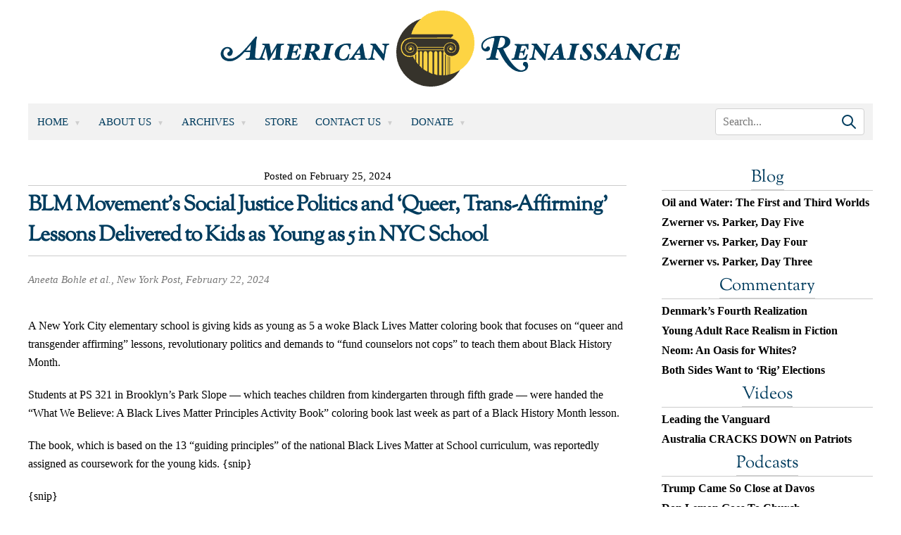

--- FILE ---
content_type: text/html; charset=UTF-8
request_url: https://www.amren.com/news/2024/02/blm-movements-social-justice-politics-and-queer-trans-affirming-lessons-delivered-to-kids-as-young-as-5-in-nyc-school/
body_size: 13322
content:
<!DOCTYPE html>
<html lang="en-US">

<head>
	<meta charset="UTF-8" />
	<meta name="viewport" content="width=device-width, initial-scale=1" />
	<link rel="profile" href="https://gmpg.org/xfn/11" />
		<title>BLM Movement’s Social Justice Politics and ‘Queer, Trans-Affirming’ Lessons Delivered to Kids as Young as 5 in NYC School - American Renaissance								</title>
	<meta name='robots' content='index, follow, max-image-preview:large, max-snippet:-1, max-video-preview:-1' />
	<style>img:is([sizes="auto" i], [sizes^="auto," i]) { contain-intrinsic-size: 3000px 1500px }</style>
	
	<!-- This site is optimized with the Yoast SEO plugin v26.8 - https://yoast.com/product/yoast-seo-wordpress/ -->
	<link rel="canonical" href="https://www.amren.com/news/2024/02/blm-movements-social-justice-politics-and-queer-trans-affirming-lessons-delivered-to-kids-as-young-as-5-in-nyc-school/" />
	<meta property="og:locale" content="en_US" />
	<meta property="og:type" content="article" />
	<meta property="og:title" content="BLM Movement’s Social Justice Politics and ‘Queer, Trans-Affirming’ Lessons Delivered to Kids as Young as 5 in NYC School - American Renaissance" />
	<meta property="og:description" content="The school is one of the whitest in the city." />
	<meta property="og:url" content="https://www.amren.com/news/2024/02/blm-movements-social-justice-politics-and-queer-trans-affirming-lessons-delivered-to-kids-as-young-as-5-in-nyc-school/" />
	<meta property="og:site_name" content="American Renaissance" />
	<meta property="article:published_time" content="2024-02-25T14:14:12+00:00" />
	<meta property="og:image" content="https://www.amren.com/wp-content/uploads/2017/06/ARLogo.png" />
	<meta property="og:image:width" content="800" />
	<meta property="og:image:height" content="800" />
	<meta property="og:image:type" content="image/png" />
	<meta name="author" content="Henry Wolff" />
	<meta name="twitter:label1" content="Written by" />
	<meta name="twitter:data1" content="Henry Wolff" />
	<meta name="twitter:label2" content="Est. reading time" />
	<meta name="twitter:data2" content="2 minutes" />
	<script type="application/ld+json" class="yoast-schema-graph">{"@context":"https://schema.org","@graph":[{"@type":"Article","@id":"https://www.amren.com/news/2024/02/blm-movements-social-justice-politics-and-queer-trans-affirming-lessons-delivered-to-kids-as-young-as-5-in-nyc-school/#article","isPartOf":{"@id":"https://www.amren.com/news/2024/02/blm-movements-social-justice-politics-and-queer-trans-affirming-lessons-delivered-to-kids-as-young-as-5-in-nyc-school/"},"author":{"name":"Henry Wolff","@id":"https://www.amren.com/#/schema/person/7c269c1a749b68e40803b865b9b0aab1"},"headline":"BLM Movement’s Social Justice Politics and ‘Queer, Trans-Affirming’ Lessons Delivered to Kids as Young as 5 in NYC School","datePublished":"2024-02-25T14:14:12+00:00","mainEntityOfPage":{"@id":"https://www.amren.com/news/2024/02/blm-movements-social-justice-politics-and-queer-trans-affirming-lessons-delivered-to-kids-as-young-as-5-in-nyc-school/"},"wordCount":387,"publisher":{"@id":"https://www.amren.com/#organization"},"keywords":["Black Lives Matter","Indoctrination","New York City","Race in Schools"],"articleSection":["News"],"inLanguage":"en-US"},{"@type":"WebPage","@id":"https://www.amren.com/news/2024/02/blm-movements-social-justice-politics-and-queer-trans-affirming-lessons-delivered-to-kids-as-young-as-5-in-nyc-school/","url":"https://www.amren.com/news/2024/02/blm-movements-social-justice-politics-and-queer-trans-affirming-lessons-delivered-to-kids-as-young-as-5-in-nyc-school/","name":"BLM Movement’s Social Justice Politics and ‘Queer, Trans-Affirming’ Lessons Delivered to Kids as Young as 5 in NYC School - American Renaissance","isPartOf":{"@id":"https://www.amren.com/#website"},"datePublished":"2024-02-25T14:14:12+00:00","breadcrumb":{"@id":"https://www.amren.com/news/2024/02/blm-movements-social-justice-politics-and-queer-trans-affirming-lessons-delivered-to-kids-as-young-as-5-in-nyc-school/#breadcrumb"},"inLanguage":"en-US","potentialAction":[{"@type":"ReadAction","target":["https://www.amren.com/news/2024/02/blm-movements-social-justice-politics-and-queer-trans-affirming-lessons-delivered-to-kids-as-young-as-5-in-nyc-school/"]}]},{"@type":"BreadcrumbList","@id":"https://www.amren.com/news/2024/02/blm-movements-social-justice-politics-and-queer-trans-affirming-lessons-delivered-to-kids-as-young-as-5-in-nyc-school/#breadcrumb","itemListElement":[{"@type":"ListItem","position":1,"name":"Home","item":"https://www.amren.com/"},{"@type":"ListItem","position":2,"name":"BLM Movement’s Social Justice Politics and ‘Queer, Trans-Affirming’ Lessons Delivered to Kids as Young as 5 in NYC School"}]},{"@type":"WebSite","@id":"https://www.amren.com/#website","url":"https://www.amren.com/","name":"American Renaissance","description":"News and commentary on interracial crime, race differences, white advocacy, Third World immigration, anti-white racism, and white identity.","publisher":{"@id":"https://www.amren.com/#organization"},"potentialAction":[{"@type":"SearchAction","target":{"@type":"EntryPoint","urlTemplate":"https://www.amren.com/?s={search_term_string}"},"query-input":{"@type":"PropertyValueSpecification","valueRequired":true,"valueName":"search_term_string"}}],"inLanguage":"en-US"},{"@type":"Organization","@id":"https://www.amren.com/#organization","name":"American Renaissance","url":"https://www.amren.com/","logo":{"@type":"ImageObject","inLanguage":"en-US","@id":"https://www.amren.com/#/schema/logo/image/","url":"https://www.amren.com/wp-content/uploads/2017/06/ARLogo.png","contentUrl":"https://www.amren.com/wp-content/uploads/2017/06/ARLogo.png","width":800,"height":800,"caption":"American Renaissance"},"image":{"@id":"https://www.amren.com/#/schema/logo/image/"},"sameAs":["https://www.bitchute.com/amrenaissance/","https://gab.com/AmRenaissance"]},{"@type":"Person","@id":"https://www.amren.com/#/schema/person/7c269c1a749b68e40803b865b9b0aab1","name":"Henry Wolff","image":{"@type":"ImageObject","inLanguage":"en-US","@id":"https://www.amren.com/#/schema/person/image/","url":"https://www.amren.com/wp-content/uploads/2019/11/Wolf-96x96.jpg","contentUrl":"https://www.amren.com/wp-content/uploads/2019/11/Wolf-96x96.jpg","caption":"Henry Wolff"},"description":"Henry Wolff is the assistant editor of American Renaissance.","url":"https://www.amren.com/author/wolff/"}]}</script>
	<!-- / Yoast SEO plugin. -->


<link rel='dns-prefetch' href='//cdnjs.cloudflare.com' />
<link rel='dns-prefetch' href='//www.googletagmanager.com' />
<script>
window._wpemojiSettings = {"baseUrl":"https:\/\/s.w.org\/images\/core\/emoji\/16.0.1\/72x72\/","ext":".png","svgUrl":"https:\/\/s.w.org\/images\/core\/emoji\/16.0.1\/svg\/","svgExt":".svg","source":{"concatemoji":"https:\/\/www.amren.com\/wp-includes\/js\/wp-emoji-release.min.js?ver=6.8.3"}};
/*! This file is auto-generated */
!function(s,n){var o,i,e;function c(e){try{var t={supportTests:e,timestamp:(new Date).valueOf()};sessionStorage.setItem(o,JSON.stringify(t))}catch(e){}}function p(e,t,n){e.clearRect(0,0,e.canvas.width,e.canvas.height),e.fillText(t,0,0);var t=new Uint32Array(e.getImageData(0,0,e.canvas.width,e.canvas.height).data),a=(e.clearRect(0,0,e.canvas.width,e.canvas.height),e.fillText(n,0,0),new Uint32Array(e.getImageData(0,0,e.canvas.width,e.canvas.height).data));return t.every(function(e,t){return e===a[t]})}function u(e,t){e.clearRect(0,0,e.canvas.width,e.canvas.height),e.fillText(t,0,0);for(var n=e.getImageData(16,16,1,1),a=0;a<n.data.length;a++)if(0!==n.data[a])return!1;return!0}function f(e,t,n,a){switch(t){case"flag":return n(e,"\ud83c\udff3\ufe0f\u200d\u26a7\ufe0f","\ud83c\udff3\ufe0f\u200b\u26a7\ufe0f")?!1:!n(e,"\ud83c\udde8\ud83c\uddf6","\ud83c\udde8\u200b\ud83c\uddf6")&&!n(e,"\ud83c\udff4\udb40\udc67\udb40\udc62\udb40\udc65\udb40\udc6e\udb40\udc67\udb40\udc7f","\ud83c\udff4\u200b\udb40\udc67\u200b\udb40\udc62\u200b\udb40\udc65\u200b\udb40\udc6e\u200b\udb40\udc67\u200b\udb40\udc7f");case"emoji":return!a(e,"\ud83e\udedf")}return!1}function g(e,t,n,a){var r="undefined"!=typeof WorkerGlobalScope&&self instanceof WorkerGlobalScope?new OffscreenCanvas(300,150):s.createElement("canvas"),o=r.getContext("2d",{willReadFrequently:!0}),i=(o.textBaseline="top",o.font="600 32px Arial",{});return e.forEach(function(e){i[e]=t(o,e,n,a)}),i}function t(e){var t=s.createElement("script");t.src=e,t.defer=!0,s.head.appendChild(t)}"undefined"!=typeof Promise&&(o="wpEmojiSettingsSupports",i=["flag","emoji"],n.supports={everything:!0,everythingExceptFlag:!0},e=new Promise(function(e){s.addEventListener("DOMContentLoaded",e,{once:!0})}),new Promise(function(t){var n=function(){try{var e=JSON.parse(sessionStorage.getItem(o));if("object"==typeof e&&"number"==typeof e.timestamp&&(new Date).valueOf()<e.timestamp+604800&&"object"==typeof e.supportTests)return e.supportTests}catch(e){}return null}();if(!n){if("undefined"!=typeof Worker&&"undefined"!=typeof OffscreenCanvas&&"undefined"!=typeof URL&&URL.createObjectURL&&"undefined"!=typeof Blob)try{var e="postMessage("+g.toString()+"("+[JSON.stringify(i),f.toString(),p.toString(),u.toString()].join(",")+"));",a=new Blob([e],{type:"text/javascript"}),r=new Worker(URL.createObjectURL(a),{name:"wpTestEmojiSupports"});return void(r.onmessage=function(e){c(n=e.data),r.terminate(),t(n)})}catch(e){}c(n=g(i,f,p,u))}t(n)}).then(function(e){for(var t in e)n.supports[t]=e[t],n.supports.everything=n.supports.everything&&n.supports[t],"flag"!==t&&(n.supports.everythingExceptFlag=n.supports.everythingExceptFlag&&n.supports[t]);n.supports.everythingExceptFlag=n.supports.everythingExceptFlag&&!n.supports.flag,n.DOMReady=!1,n.readyCallback=function(){n.DOMReady=!0}}).then(function(){return e}).then(function(){var e;n.supports.everything||(n.readyCallback(),(e=n.source||{}).concatemoji?t(e.concatemoji):e.wpemoji&&e.twemoji&&(t(e.twemoji),t(e.wpemoji)))}))}((window,document),window._wpemojiSettings);
</script>
<style id='wp-emoji-styles-inline-css'>

	img.wp-smiley, img.emoji {
		display: inline !important;
		border: none !important;
		box-shadow: none !important;
		height: 1em !important;
		width: 1em !important;
		margin: 0 0.07em !important;
		vertical-align: -0.1em !important;
		background: none !important;
		padding: 0 !important;
	}
</style>
<link rel='stylesheet' id='wp-block-library-css' href='https://www.amren.com/wp-includes/css/dist/block-library/style.min.css?ver=6.8.3' media='all' />
<style id='classic-theme-styles-inline-css'>
/*! This file is auto-generated */
.wp-block-button__link{color:#fff;background-color:#32373c;border-radius:9999px;box-shadow:none;text-decoration:none;padding:calc(.667em + 2px) calc(1.333em + 2px);font-size:1.125em}.wp-block-file__button{background:#32373c;color:#fff;text-decoration:none}
</style>
<link rel='stylesheet' id='activecampaign-form-block-css' href='https://www.amren.com/wp-content/plugins/activecampaign-subscription-forms/activecampaign-form-block/build/style-index.css?ver=1763197518' media='all' />
<style id='wppb-edit-profile-style-inline-css'>


</style>
<style id='wppb-login-style-inline-css'>


</style>
<style id='wppb-recover-password-style-inline-css'>


</style>
<style id='wppb-register-style-inline-css'>


</style>
<link rel='stylesheet' id='mpp_gutenberg-css' href='https://www.amren.com/wp-content/plugins/profile-builder/add-ons-free/user-profile-picture/dist/blocks.style.build.css?ver=2.6.0' media='all' />
<style id='global-styles-inline-css'>
:root{--wp--preset--aspect-ratio--square: 1;--wp--preset--aspect-ratio--4-3: 4/3;--wp--preset--aspect-ratio--3-4: 3/4;--wp--preset--aspect-ratio--3-2: 3/2;--wp--preset--aspect-ratio--2-3: 2/3;--wp--preset--aspect-ratio--16-9: 16/9;--wp--preset--aspect-ratio--9-16: 9/16;--wp--preset--color--black: #000000;--wp--preset--color--cyan-bluish-gray: #abb8c3;--wp--preset--color--white: #ffffff;--wp--preset--color--pale-pink: #f78da7;--wp--preset--color--vivid-red: #cf2e2e;--wp--preset--color--luminous-vivid-orange: #ff6900;--wp--preset--color--luminous-vivid-amber: #fcb900;--wp--preset--color--light-green-cyan: #7bdcb5;--wp--preset--color--vivid-green-cyan: #00d084;--wp--preset--color--pale-cyan-blue: #8ed1fc;--wp--preset--color--vivid-cyan-blue: #0693e3;--wp--preset--color--vivid-purple: #9b51e0;--wp--preset--gradient--vivid-cyan-blue-to-vivid-purple: linear-gradient(135deg,rgba(6,147,227,1) 0%,rgb(155,81,224) 100%);--wp--preset--gradient--light-green-cyan-to-vivid-green-cyan: linear-gradient(135deg,rgb(122,220,180) 0%,rgb(0,208,130) 100%);--wp--preset--gradient--luminous-vivid-amber-to-luminous-vivid-orange: linear-gradient(135deg,rgba(252,185,0,1) 0%,rgba(255,105,0,1) 100%);--wp--preset--gradient--luminous-vivid-orange-to-vivid-red: linear-gradient(135deg,rgba(255,105,0,1) 0%,rgb(207,46,46) 100%);--wp--preset--gradient--very-light-gray-to-cyan-bluish-gray: linear-gradient(135deg,rgb(238,238,238) 0%,rgb(169,184,195) 100%);--wp--preset--gradient--cool-to-warm-spectrum: linear-gradient(135deg,rgb(74,234,220) 0%,rgb(151,120,209) 20%,rgb(207,42,186) 40%,rgb(238,44,130) 60%,rgb(251,105,98) 80%,rgb(254,248,76) 100%);--wp--preset--gradient--blush-light-purple: linear-gradient(135deg,rgb(255,206,236) 0%,rgb(152,150,240) 100%);--wp--preset--gradient--blush-bordeaux: linear-gradient(135deg,rgb(254,205,165) 0%,rgb(254,45,45) 50%,rgb(107,0,62) 100%);--wp--preset--gradient--luminous-dusk: linear-gradient(135deg,rgb(255,203,112) 0%,rgb(199,81,192) 50%,rgb(65,88,208) 100%);--wp--preset--gradient--pale-ocean: linear-gradient(135deg,rgb(255,245,203) 0%,rgb(182,227,212) 50%,rgb(51,167,181) 100%);--wp--preset--gradient--electric-grass: linear-gradient(135deg,rgb(202,248,128) 0%,rgb(113,206,126) 100%);--wp--preset--gradient--midnight: linear-gradient(135deg,rgb(2,3,129) 0%,rgb(40,116,252) 100%);--wp--preset--font-size--small: 13px;--wp--preset--font-size--medium: 20px;--wp--preset--font-size--large: 36px;--wp--preset--font-size--x-large: 42px;--wp--preset--spacing--20: 0.44rem;--wp--preset--spacing--30: 0.67rem;--wp--preset--spacing--40: 1rem;--wp--preset--spacing--50: 1.5rem;--wp--preset--spacing--60: 2.25rem;--wp--preset--spacing--70: 3.38rem;--wp--preset--spacing--80: 5.06rem;--wp--preset--shadow--natural: 6px 6px 9px rgba(0, 0, 0, 0.2);--wp--preset--shadow--deep: 12px 12px 50px rgba(0, 0, 0, 0.4);--wp--preset--shadow--sharp: 6px 6px 0px rgba(0, 0, 0, 0.2);--wp--preset--shadow--outlined: 6px 6px 0px -3px rgba(255, 255, 255, 1), 6px 6px rgba(0, 0, 0, 1);--wp--preset--shadow--crisp: 6px 6px 0px rgba(0, 0, 0, 1);}:where(.is-layout-flex){gap: 0.5em;}:where(.is-layout-grid){gap: 0.5em;}body .is-layout-flex{display: flex;}.is-layout-flex{flex-wrap: wrap;align-items: center;}.is-layout-flex > :is(*, div){margin: 0;}body .is-layout-grid{display: grid;}.is-layout-grid > :is(*, div){margin: 0;}:where(.wp-block-columns.is-layout-flex){gap: 2em;}:where(.wp-block-columns.is-layout-grid){gap: 2em;}:where(.wp-block-post-template.is-layout-flex){gap: 1.25em;}:where(.wp-block-post-template.is-layout-grid){gap: 1.25em;}.has-black-color{color: var(--wp--preset--color--black) !important;}.has-cyan-bluish-gray-color{color: var(--wp--preset--color--cyan-bluish-gray) !important;}.has-white-color{color: var(--wp--preset--color--white) !important;}.has-pale-pink-color{color: var(--wp--preset--color--pale-pink) !important;}.has-vivid-red-color{color: var(--wp--preset--color--vivid-red) !important;}.has-luminous-vivid-orange-color{color: var(--wp--preset--color--luminous-vivid-orange) !important;}.has-luminous-vivid-amber-color{color: var(--wp--preset--color--luminous-vivid-amber) !important;}.has-light-green-cyan-color{color: var(--wp--preset--color--light-green-cyan) !important;}.has-vivid-green-cyan-color{color: var(--wp--preset--color--vivid-green-cyan) !important;}.has-pale-cyan-blue-color{color: var(--wp--preset--color--pale-cyan-blue) !important;}.has-vivid-cyan-blue-color{color: var(--wp--preset--color--vivid-cyan-blue) !important;}.has-vivid-purple-color{color: var(--wp--preset--color--vivid-purple) !important;}.has-black-background-color{background-color: var(--wp--preset--color--black) !important;}.has-cyan-bluish-gray-background-color{background-color: var(--wp--preset--color--cyan-bluish-gray) !important;}.has-white-background-color{background-color: var(--wp--preset--color--white) !important;}.has-pale-pink-background-color{background-color: var(--wp--preset--color--pale-pink) !important;}.has-vivid-red-background-color{background-color: var(--wp--preset--color--vivid-red) !important;}.has-luminous-vivid-orange-background-color{background-color: var(--wp--preset--color--luminous-vivid-orange) !important;}.has-luminous-vivid-amber-background-color{background-color: var(--wp--preset--color--luminous-vivid-amber) !important;}.has-light-green-cyan-background-color{background-color: var(--wp--preset--color--light-green-cyan) !important;}.has-vivid-green-cyan-background-color{background-color: var(--wp--preset--color--vivid-green-cyan) !important;}.has-pale-cyan-blue-background-color{background-color: var(--wp--preset--color--pale-cyan-blue) !important;}.has-vivid-cyan-blue-background-color{background-color: var(--wp--preset--color--vivid-cyan-blue) !important;}.has-vivid-purple-background-color{background-color: var(--wp--preset--color--vivid-purple) !important;}.has-black-border-color{border-color: var(--wp--preset--color--black) !important;}.has-cyan-bluish-gray-border-color{border-color: var(--wp--preset--color--cyan-bluish-gray) !important;}.has-white-border-color{border-color: var(--wp--preset--color--white) !important;}.has-pale-pink-border-color{border-color: var(--wp--preset--color--pale-pink) !important;}.has-vivid-red-border-color{border-color: var(--wp--preset--color--vivid-red) !important;}.has-luminous-vivid-orange-border-color{border-color: var(--wp--preset--color--luminous-vivid-orange) !important;}.has-luminous-vivid-amber-border-color{border-color: var(--wp--preset--color--luminous-vivid-amber) !important;}.has-light-green-cyan-border-color{border-color: var(--wp--preset--color--light-green-cyan) !important;}.has-vivid-green-cyan-border-color{border-color: var(--wp--preset--color--vivid-green-cyan) !important;}.has-pale-cyan-blue-border-color{border-color: var(--wp--preset--color--pale-cyan-blue) !important;}.has-vivid-cyan-blue-border-color{border-color: var(--wp--preset--color--vivid-cyan-blue) !important;}.has-vivid-purple-border-color{border-color: var(--wp--preset--color--vivid-purple) !important;}.has-vivid-cyan-blue-to-vivid-purple-gradient-background{background: var(--wp--preset--gradient--vivid-cyan-blue-to-vivid-purple) !important;}.has-light-green-cyan-to-vivid-green-cyan-gradient-background{background: var(--wp--preset--gradient--light-green-cyan-to-vivid-green-cyan) !important;}.has-luminous-vivid-amber-to-luminous-vivid-orange-gradient-background{background: var(--wp--preset--gradient--luminous-vivid-amber-to-luminous-vivid-orange) !important;}.has-luminous-vivid-orange-to-vivid-red-gradient-background{background: var(--wp--preset--gradient--luminous-vivid-orange-to-vivid-red) !important;}.has-very-light-gray-to-cyan-bluish-gray-gradient-background{background: var(--wp--preset--gradient--very-light-gray-to-cyan-bluish-gray) !important;}.has-cool-to-warm-spectrum-gradient-background{background: var(--wp--preset--gradient--cool-to-warm-spectrum) !important;}.has-blush-light-purple-gradient-background{background: var(--wp--preset--gradient--blush-light-purple) !important;}.has-blush-bordeaux-gradient-background{background: var(--wp--preset--gradient--blush-bordeaux) !important;}.has-luminous-dusk-gradient-background{background: var(--wp--preset--gradient--luminous-dusk) !important;}.has-pale-ocean-gradient-background{background: var(--wp--preset--gradient--pale-ocean) !important;}.has-electric-grass-gradient-background{background: var(--wp--preset--gradient--electric-grass) !important;}.has-midnight-gradient-background{background: var(--wp--preset--gradient--midnight) !important;}.has-small-font-size{font-size: var(--wp--preset--font-size--small) !important;}.has-medium-font-size{font-size: var(--wp--preset--font-size--medium) !important;}.has-large-font-size{font-size: var(--wp--preset--font-size--large) !important;}.has-x-large-font-size{font-size: var(--wp--preset--font-size--x-large) !important;}
:where(.wp-block-post-template.is-layout-flex){gap: 1.25em;}:where(.wp-block-post-template.is-layout-grid){gap: 1.25em;}
:where(.wp-block-columns.is-layout-flex){gap: 2em;}:where(.wp-block-columns.is-layout-grid){gap: 2em;}
:root :where(.wp-block-pullquote){font-size: 1.5em;line-height: 1.6;}
</style>
<link rel='stylesheet' id='contact-form-7-css' href='https://www.amren.com/wp-content/plugins/contact-form-7/includes/css/styles.css?ver=6.1.4' media='all' />
<link rel='stylesheet' id='amren-style-css' href='https://www.amren.com/wp-content/themes/amren/style.css?ver=1718026014' media='all' />
<link rel='stylesheet' id='owl-css-css' href='https://www.amren.com/wp-content/themes/amren/css/owl.carousel.min.css?ver=6.8.3' media='all' />
<link rel='stylesheet' id='owl-theme-css-css' href='https://www.amren.com/wp-content/themes/amren/css/owl.theme.default.min.css?ver=6.8.3' media='all' />
<link rel='stylesheet' id='wppb_stylesheet-css' href='https://www.amren.com/wp-content/plugins/profile-builder/assets/css/style-front-end.css?ver=3.15.2' media='all' />
<script src="https://www.amren.com/wp-includes/js/jquery/jquery.min.js?ver=3.7.1" id="jquery-core-js"></script>
<script src="https://www.amren.com/wp-includes/js/jquery/jquery-migrate.min.js?ver=3.4.1" id="jquery-migrate-js"></script>
<script src="https://cdnjs.cloudflare.com/ajax/libs/jqueryui/1.13.2/jquery-ui.min.js?ver=6.8.3" id="jqueryui-js"></script>
<script src="https://www.amren.com/wp-content/themes/amren/js/owl.carousel.js?ver=6.8.3" id="owl-js-js"></script>
<script src="https://www.amren.com/wp-content/themes/amren/js/owl.autoplay.js?ver=6.8.3" id="owl-js-ap-js"></script>
<script src="https://www.amren.com/wp-content/themes/amren/js/owl.navigation.js?ver=6.8.3" id="owl-js-mav-js"></script>
<script src="https://www.amren.com/wp-content/themes/amren/js/amren.js?ver=1717561968" id="amren-main-js"></script>

<!-- Google tag (gtag.js) snippet added by Site Kit -->
<!-- Google Analytics snippet added by Site Kit -->
<script src="https://www.googletagmanager.com/gtag/js?id=GT-NMJXCPPJ" id="google_gtagjs-js" async></script>
<script id="google_gtagjs-js-after">
window.dataLayer = window.dataLayer || [];function gtag(){dataLayer.push(arguments);}
gtag("set","linker",{"domains":["www.amren.com"]});
gtag("js", new Date());
gtag("set", "developer_id.dZTNiMT", true);
gtag("config", "GT-NMJXCPPJ");
</script>
<link rel="https://api.w.org/" href="https://www.amren.com/wp-json/" /><link rel="alternate" title="JSON" type="application/json" href="https://www.amren.com/wp-json/wp/v2/posts/175567" /><link rel="EditURI" type="application/rsd+xml" title="RSD" href="https://www.amren.com/xmlrpc.php?rsd" />
<link rel='shortlink' href='https://www.amren.com/?p=175567' />
<link rel="alternate" title="oEmbed (JSON)" type="application/json+oembed" href="https://www.amren.com/wp-json/oembed/1.0/embed?url=https%3A%2F%2Fwww.amren.com%2Fnews%2F2024%2F02%2Fblm-movements-social-justice-politics-and-queer-trans-affirming-lessons-delivered-to-kids-as-young-as-5-in-nyc-school%2F" />
<link rel="alternate" title="oEmbed (XML)" type="text/xml+oembed" href="https://www.amren.com/wp-json/oembed/1.0/embed?url=https%3A%2F%2Fwww.amren.com%2Fnews%2F2024%2F02%2Fblm-movements-social-justice-politics-and-queer-trans-affirming-lessons-delivered-to-kids-as-young-as-5-in-nyc-school%2F&#038;format=xml" />
<style>
		#category-posts-4-internal ul {padding: 0;}
#category-posts-4-internal .cat-post-item img {max-width: initial; max-height: initial; margin: initial;}
#category-posts-4-internal .cat-post-author {margin-bottom: 0;}
#category-posts-4-internal .cat-post-thumbnail {margin: 5px 10px 5px 0;}
#category-posts-4-internal .cat-post-item:before {content: ""; clear: both;}
#category-posts-4-internal .cat-post-excerpt-more {display: inline-block;}
#category-posts-4-internal .cat-post-item {list-style: none; margin: 3px 0 10px; padding: 3px 0;}
#category-posts-4-internal .cat-post-current .cat-post-title {font-weight: bold; text-transform: uppercase;}
#category-posts-4-internal [class*=cat-post-tax] {font-size: 0.85em;}
#category-posts-4-internal [class*=cat-post-tax] * {display:inline-block;}
#category-posts-4-internal .cat-post-item:after {content: ""; display: table;	clear: both;}
#category-posts-4-internal .cat-post-item .cat-post-title {overflow: hidden;text-overflow: ellipsis;white-space: initial;display: -webkit-box;-webkit-line-clamp: 2;-webkit-box-orient: vertical;padding-bottom: 0 !important;}
#category-posts-4-internal .cat-post-item:after {content: ""; display: table;	clear: both;}
#category-posts-4-internal .cat-post-thumbnail {display:block; float:left; margin:5px 10px 5px 0;}
#category-posts-4-internal .cat-post-crop {overflow:hidden;display:block;}
#category-posts-4-internal p {margin:5px 0 0 0}
#category-posts-4-internal li > div {margin:5px 0 0 0; clear:both;}
#category-posts-4-internal .dashicons {vertical-align:middle;}
#category-posts-2-internal ul {padding: 0;}
#category-posts-2-internal .cat-post-item img {max-width: initial; max-height: initial; margin: initial;}
#category-posts-2-internal .cat-post-author {margin-bottom: 0;}
#category-posts-2-internal .cat-post-thumbnail {margin: 5px 10px 5px 0;}
#category-posts-2-internal .cat-post-item:before {content: ""; clear: both;}
#category-posts-2-internal .cat-post-excerpt-more {display: inline-block;}
#category-posts-2-internal .cat-post-item {list-style: none; margin: 3px 0 10px; padding: 3px 0;}
#category-posts-2-internal .cat-post-current .cat-post-title {font-weight: bold; text-transform: uppercase;}
#category-posts-2-internal [class*=cat-post-tax] {font-size: 0.85em;}
#category-posts-2-internal [class*=cat-post-tax] * {display:inline-block;}
#category-posts-2-internal .cat-post-item:after {content: ""; display: table;	clear: both;}
#category-posts-2-internal .cat-post-item .cat-post-title {overflow: hidden;text-overflow: ellipsis;white-space: initial;display: -webkit-box;-webkit-line-clamp: 2;-webkit-box-orient: vertical;padding-bottom: 0 !important;}
#category-posts-2-internal .cat-post-item:after {content: ""; display: table;	clear: both;}
#category-posts-2-internal .cat-post-thumbnail {display:block; float:left; margin:5px 10px 5px 0;}
#category-posts-2-internal .cat-post-crop {overflow:hidden;display:block;}
#category-posts-2-internal p {margin:5px 0 0 0}
#category-posts-2-internal li > div {margin:5px 0 0 0; clear:both;}
#category-posts-2-internal .dashicons {vertical-align:middle;}
#category-posts-5-internal ul {padding: 0;}
#category-posts-5-internal .cat-post-item img {max-width: initial; max-height: initial; margin: initial;}
#category-posts-5-internal .cat-post-author {margin-bottom: 0;}
#category-posts-5-internal .cat-post-thumbnail {margin: 5px 10px 5px 0;}
#category-posts-5-internal .cat-post-item:before {content: ""; clear: both;}
#category-posts-5-internal .cat-post-excerpt-more {display: inline-block;}
#category-posts-5-internal .cat-post-item {list-style: none; margin: 3px 0 10px; padding: 3px 0;}
#category-posts-5-internal .cat-post-current .cat-post-title {font-weight: bold; text-transform: uppercase;}
#category-posts-5-internal [class*=cat-post-tax] {font-size: 0.85em;}
#category-posts-5-internal [class*=cat-post-tax] * {display:inline-block;}
#category-posts-5-internal .cat-post-item:after {content: ""; display: table;	clear: both;}
#category-posts-5-internal .cat-post-item .cat-post-title {overflow: hidden;text-overflow: ellipsis;white-space: initial;display: -webkit-box;-webkit-line-clamp: 2;-webkit-box-orient: vertical;padding-bottom: 0 !important;}
#category-posts-5-internal .cat-post-item:after {content: ""; display: table;	clear: both;}
#category-posts-5-internal .cat-post-thumbnail {display:block; float:left; margin:5px 10px 5px 0;}
#category-posts-5-internal .cat-post-crop {overflow:hidden;display:block;}
#category-posts-5-internal p {margin:5px 0 0 0}
#category-posts-5-internal li > div {margin:5px 0 0 0; clear:both;}
#category-posts-5-internal .dashicons {vertical-align:middle;}
#category-posts-3-internal ul {padding: 0;}
#category-posts-3-internal .cat-post-item img {max-width: initial; max-height: initial; margin: initial;}
#category-posts-3-internal .cat-post-author {margin-bottom: 0;}
#category-posts-3-internal .cat-post-thumbnail {margin: 5px 10px 5px 0;}
#category-posts-3-internal .cat-post-item:before {content: ""; clear: both;}
#category-posts-3-internal .cat-post-excerpt-more {display: inline-block;}
#category-posts-3-internal .cat-post-item {list-style: none; margin: 3px 0 10px; padding: 3px 0;}
#category-posts-3-internal .cat-post-current .cat-post-title {font-weight: bold; text-transform: uppercase;}
#category-posts-3-internal [class*=cat-post-tax] {font-size: 0.85em;}
#category-posts-3-internal [class*=cat-post-tax] * {display:inline-block;}
#category-posts-3-internal .cat-post-item:after {content: ""; display: table;	clear: both;}
#category-posts-3-internal .cat-post-item .cat-post-title {overflow: hidden;text-overflow: ellipsis;white-space: initial;display: -webkit-box;-webkit-line-clamp: 2;-webkit-box-orient: vertical;padding-bottom: 0 !important;}
#category-posts-3-internal .cat-post-item:after {content: ""; display: table;	clear: both;}
#category-posts-3-internal .cat-post-thumbnail {display:block; float:left; margin:5px 10px 5px 0;}
#category-posts-3-internal .cat-post-crop {overflow:hidden;display:block;}
#category-posts-3-internal p {margin:5px 0 0 0}
#category-posts-3-internal li > div {margin:5px 0 0 0; clear:both;}
#category-posts-3-internal .dashicons {vertical-align:middle;}
</style>
		<meta name="generator" content="Site Kit by Google 1.170.0" />
<!-- Dynamic Widgets by QURL loaded - http://www.dynamic-widgets.com //-->
		<style>
			.algolia-search-highlight {
				background-color: #fffbcc;
				border-radius: 2px;
				font-style: normal;
			}
		</style>
		<link rel="icon" href="https://www.amren.com/wp-content/uploads/2017/06/cropped-ARLogo-32x32.png" sizes="32x32" />
<link rel="icon" href="https://www.amren.com/wp-content/uploads/2017/06/cropped-ARLogo-192x192.png" sizes="192x192" />
<link rel="apple-touch-icon" href="https://www.amren.com/wp-content/uploads/2017/06/cropped-ARLogo-180x180.png" />
<meta name="msapplication-TileImage" content="https://www.amren.com/wp-content/uploads/2017/06/cropped-ARLogo-270x270.png" />
		<style id="wp-custom-css">
			li.cat-post-item {
  line-height: 1.75rem;
}

h2.title {
	margin: 0 !important;
	padding: 0 !important;
}

.date {
	margin: 0 0 6px 0 !important;
	padding: 0 !important;
	text-align: center !important;
}

.excerpt {
	line-height: 1.75rem;
	margin: 0 !important;
	padding: 0 !important;
}

.main-content .sidebar .widget{
	margin-bottom: 1rem !important;
}

li.red-menu a:link, li.red-menu a:visited, li.red-menu a:hover, li.red-menu a:active {
	color: red !important;
}

.widget-title, .widget-title > a:link
{
	color: #003c5e;
	font-size: 2.4rem;
	border-bottom: .1rem solid rgba(0,0,0,.2);
	text-align: center;
}

.wp-caption-text {
	font-size: 13px;
	font-weight: bold;
	line-height: 1.25em;
}

#category-posts-2-internal .cat-post-item, #category-posts-3-internal .cat-post-item, #category-posts-4-internal .cat-post-item, #category-posts-5-internal .cat-post-item {
	margin: 0 !important;
}
/***DT HEADER FIX***/
.header .columns.main-menu {
  margin: 1.5rem 0 2rem;
}
/****DT MORE NEWS HOME PAGE****/
.dt-load-more {
   position: relative;
   width: 100%;
   height: auto;
   float: left;
   text-align: center;
   margin: 1.5rem 0 4rem;
}
.dt-load-more a {
   color: #633b00;
   text-decoration: none;
   font-weight: 600;
}
@media (min-width: 768px) {
   .show-mobile {
      display: none !important;
   }
}

@media (max-width: 768px) {
   .hide-mobile {
      display: none !important;
   }

   .show-mobile {
      display: block !important;
   }
}		</style>
			<!-- Begin Next Millennium -->
	<script async src="https://powerad.ai/script.js"></script>
	<!-- End Next Millennium -->
</head>

<body class="wp-singular post-template-default single single-post postid-175567 single-format-standard wp-theme-amren">
	<div class="responsive-menu">
		<div class="resp-logo">
		<img src="https://www.amren.com/wp-content/uploads/2017/09/logo.png" alt="American Renaissance" />
		</div>
		<div class="main-menu"><ul id="menu-top-menu" class="menu"><li id="menu-item-19839" class="menu-item menu-item-type-custom menu-item-object-custom menu-item-has-children menu-item-19839"><a href="/">Home</a>
<ul class="sub-menu">
	<li id="menu-item-19836" class="menu-item menu-item-type-taxonomy menu-item-object-category current-post-ancestor current-menu-parent current-post-parent menu-item-19836"><a href="https://www.amren.com/category/news/">News</a></li>
	<li id="menu-item-144228" class="menu-item menu-item-type-taxonomy menu-item-object-category menu-item-144228"><a href="https://www.amren.com/category/blog/">Blog</a></li>
	<li id="menu-item-66343" class="menu-item menu-item-type-taxonomy menu-item-object-category menu-item-66343"><a href="https://www.amren.com/category/commentary/">Commentary</a></li>
	<li id="menu-item-66342" class="menu-item menu-item-type-taxonomy menu-item-object-category menu-item-66342"><a href="https://www.amren.com/category/features/">Features</a></li>
	<li id="menu-item-114257" class="menu-item menu-item-type-taxonomy menu-item-object-category menu-item-114257"><a href="https://www.amren.com/category/podcasts/">AR Podcasts</a></li>
	<li id="menu-item-19838" class="menu-item menu-item-type-taxonomy menu-item-object-category menu-item-19838"><a href="https://www.amren.com/category/videos/">AR Videos</a></li>
</ul>
</li>
<li id="menu-item-19830" class="menu-item menu-item-type-post_type menu-item-object-page menu-item-has-children menu-item-19830"><a href="https://www.amren.com/about/">About Us</a>
<ul class="sub-menu">
	<li id="menu-item-19880" class="menu-item menu-item-type-custom menu-item-object-custom menu-item-19880"><a href="/about/">Who We Are</a></li>
	<li id="menu-item-19832" class="menu-item menu-item-type-post_type menu-item-object-page menu-item-19832"><a href="https://www.amren.com/about/issues/">Our Issues</a></li>
	<li id="menu-item-19834" class="menu-item menu-item-type-post_type menu-item-object-page menu-item-19834"><a href="https://www.amren.com/about/how-to-use-this-site/">How to Use This Site</a></li>
	<li id="menu-item-19971" class="menu-item menu-item-type-post_type menu-item-object-page menu-item-19971"><a href="https://www.amren.com/about/activists/">Activist’s Corner</a></li>
</ul>
</li>
<li id="menu-item-19829" class="menu-item menu-item-type-post_type menu-item-object-page menu-item-has-children menu-item-19829"><a href="https://www.amren.com/archives/">Archives</a>
<ul class="sub-menu">
	<li id="menu-item-99480" class="menu-item menu-item-type-post_type menu-item-object-page menu-item-99480"><a href="https://www.amren.com/archives/">Articles</a></li>
	<li id="menu-item-66356" class="menu-item menu-item-type-post_type menu-item-object-page menu-item-66356"><a href="https://www.amren.com/archives/back-issues/">Print Back Issues</a></li>
	<li id="menu-item-19903" class="menu-item menu-item-type-post_type menu-item-object-page menu-item-19903"><a href="https://www.amren.com/archives/conferences/">Conferences</a></li>
	<li id="menu-item-19902" class="menu-item menu-item-type-post_type menu-item-object-page menu-item-19902"><a href="https://www.amren.com/archives/interviews-appearances/">Interviews &#038; Appearances</a></li>
	<li id="menu-item-66459" class="menu-item menu-item-type-post_type menu-item-object-page menu-item-66459"><a href="https://www.amren.com/archives/reports/">Reports</a></li>
	<li id="menu-item-19901" class="menu-item menu-item-type-post_type menu-item-object-page menu-item-19901"><a href="https://www.amren.com/archives/videos/">Videos</a></li>
</ul>
</li>
<li id="menu-item-19955" class="menu-item menu-item-type-custom menu-item-object-custom menu-item-19955"><a href="https://store.amren.com/">Store</a></li>
<li id="menu-item-19828" class="menu-item menu-item-type-post_type menu-item-object-page menu-item-has-children menu-item-19828"><a href="https://www.amren.com/contact/">Contact Us</a>
<ul class="sub-menu">
	<li id="menu-item-115510" class="menu-item menu-item-type-post_type menu-item-object-page menu-item-115510"><a href="https://www.amren.com/contact/">Send Us a Message</a></li>
	<li id="menu-item-19963" class="menu-item menu-item-type-post_type menu-item-object-page menu-item-19963"><a href="https://www.amren.com/contact/send-news/">Send Us News Stories</a></li>
	<li id="menu-item-19987" class="menu-item menu-item-type-post_type menu-item-object-page menu-item-19987"><a href="https://www.amren.com/contact/write-for-us/">Write For Us</a></li>
</ul>
</li>
<li id="menu-item-66408" class="menu-item menu-item-type-custom menu-item-object-custom menu-item-has-children menu-item-66408"><a href="https://www.amren.com/donate/">Donate</a>
<ul class="sub-menu">
	<li id="menu-item-66409" class="menu-item menu-item-type-custom menu-item-object-custom menu-item-66409"><a href="https://www.amren.com/donate/">One-Time</a></li>
	<li id="menu-item-149639" class="menu-item menu-item-type-custom menu-item-object-custom menu-item-149639"><a href="https://www.amren.com/cryptocurrency/">Cryptocurrency</a></li>
	<li id="menu-item-121160" class="menu-item menu-item-type-post_type menu-item-object-page menu-item-121160"><a href="https://www.amren.com/donate/bequests/">Bequests</a></li>
</ul>
</li>
</ul></div>		<form action="/" method="get" class="search-form">
			<input id="s" class="search-query" type="text" name="s" title="search" placeholder="Search...">
			<button type="submit">
				<svg xmlns="http://www.w3.org/2000/svg" class="search-form-icon icon icon-tabler icon-tabler-search" width="24" height="24" viewBox="0 0 24 24" stroke-width="2" stroke="#003c5e" fill="none" stroke-linecap="round" stroke-linejoin="round"><path stroke="none" d="M0 0h24v24H0z" fill="none"/><path d="M10 10m-7 0a7 7 0 1 0 14 0a7 7 0 1 0 -14 0" /><path d="M21 21l-6 -6" /></svg>
			</button>
		</form>
	</div>
	<div class="container header">
		<div class="wrapper">
		<div class="container">
			<div class="row">
				<div class="responsive-menu-icon"></div>
				<div class="twelve columns logo">
					<a href="https://www.amren.com"><img src="https://www.amren.com/wp-content/uploads/2017/09/logo.png" alt="American Renaissance" /></a>
				</div>
				<div class="twelve columns main-menu">
					<div class="main-menu"><ul id="menu-top-menu-1" class="menu"><li class="menu-item menu-item-type-custom menu-item-object-custom menu-item-has-children menu-item-19839"><a href="/">Home</a>
<ul class="sub-menu">
	<li class="menu-item menu-item-type-taxonomy menu-item-object-category current-post-ancestor current-menu-parent current-post-parent menu-item-19836"><a href="https://www.amren.com/category/news/">News</a></li>
	<li class="menu-item menu-item-type-taxonomy menu-item-object-category menu-item-144228"><a href="https://www.amren.com/category/blog/">Blog</a></li>
	<li class="menu-item menu-item-type-taxonomy menu-item-object-category menu-item-66343"><a href="https://www.amren.com/category/commentary/">Commentary</a></li>
	<li class="menu-item menu-item-type-taxonomy menu-item-object-category menu-item-66342"><a href="https://www.amren.com/category/features/">Features</a></li>
	<li class="menu-item menu-item-type-taxonomy menu-item-object-category menu-item-114257"><a href="https://www.amren.com/category/podcasts/">AR Podcasts</a></li>
	<li class="menu-item menu-item-type-taxonomy menu-item-object-category menu-item-19838"><a href="https://www.amren.com/category/videos/">AR Videos</a></li>
</ul>
</li>
<li class="menu-item menu-item-type-post_type menu-item-object-page menu-item-has-children menu-item-19830"><a href="https://www.amren.com/about/">About Us</a>
<ul class="sub-menu">
	<li class="menu-item menu-item-type-custom menu-item-object-custom menu-item-19880"><a href="/about/">Who We Are</a></li>
	<li class="menu-item menu-item-type-post_type menu-item-object-page menu-item-19832"><a href="https://www.amren.com/about/issues/">Our Issues</a></li>
	<li class="menu-item menu-item-type-post_type menu-item-object-page menu-item-19834"><a href="https://www.amren.com/about/how-to-use-this-site/">How to Use This Site</a></li>
	<li class="menu-item menu-item-type-post_type menu-item-object-page menu-item-19971"><a href="https://www.amren.com/about/activists/">Activist’s Corner</a></li>
</ul>
</li>
<li class="menu-item menu-item-type-post_type menu-item-object-page menu-item-has-children menu-item-19829"><a href="https://www.amren.com/archives/">Archives</a>
<ul class="sub-menu">
	<li class="menu-item menu-item-type-post_type menu-item-object-page menu-item-99480"><a href="https://www.amren.com/archives/">Articles</a></li>
	<li class="menu-item menu-item-type-post_type menu-item-object-page menu-item-66356"><a href="https://www.amren.com/archives/back-issues/">Print Back Issues</a></li>
	<li class="menu-item menu-item-type-post_type menu-item-object-page menu-item-19903"><a href="https://www.amren.com/archives/conferences/">Conferences</a></li>
	<li class="menu-item menu-item-type-post_type menu-item-object-page menu-item-19902"><a href="https://www.amren.com/archives/interviews-appearances/">Interviews &#038; Appearances</a></li>
	<li class="menu-item menu-item-type-post_type menu-item-object-page menu-item-66459"><a href="https://www.amren.com/archives/reports/">Reports</a></li>
	<li class="menu-item menu-item-type-post_type menu-item-object-page menu-item-19901"><a href="https://www.amren.com/archives/videos/">Videos</a></li>
</ul>
</li>
<li class="menu-item menu-item-type-custom menu-item-object-custom menu-item-19955"><a href="https://store.amren.com/">Store</a></li>
<li class="menu-item menu-item-type-post_type menu-item-object-page menu-item-has-children menu-item-19828"><a href="https://www.amren.com/contact/">Contact Us</a>
<ul class="sub-menu">
	<li class="menu-item menu-item-type-post_type menu-item-object-page menu-item-115510"><a href="https://www.amren.com/contact/">Send Us a Message</a></li>
	<li class="menu-item menu-item-type-post_type menu-item-object-page menu-item-19963"><a href="https://www.amren.com/contact/send-news/">Send Us News Stories</a></li>
	<li class="menu-item menu-item-type-post_type menu-item-object-page menu-item-19987"><a href="https://www.amren.com/contact/write-for-us/">Write For Us</a></li>
</ul>
</li>
<li class="menu-item menu-item-type-custom menu-item-object-custom menu-item-has-children menu-item-66408"><a href="https://www.amren.com/donate/">Donate</a>
<ul class="sub-menu">
	<li class="menu-item menu-item-type-custom menu-item-object-custom menu-item-66409"><a href="https://www.amren.com/donate/">One-Time</a></li>
	<li class="menu-item menu-item-type-custom menu-item-object-custom menu-item-149639"><a href="https://www.amren.com/cryptocurrency/">Cryptocurrency</a></li>
	<li class="menu-item menu-item-type-post_type menu-item-object-page menu-item-121160"><a href="https://www.amren.com/donate/bequests/">Bequests</a></li>
</ul>
</li>
</ul></div>					<form action="/" method="get" class="search-form">
					<input id="s" class="search-query" type="text" name="s" title="search" placeholder="Search...">
					<button type="submit">
						<svg xmlns="http://www.w3.org/2000/svg" class="search-form-icon icon icon-tabler icon-tabler-search" width="24" height="24" viewBox="0 0 24 24" stroke-width="2" stroke="#003c5e" fill="none" stroke-linecap="round" stroke-linejoin="round"><path stroke="none" d="M0 0h24v24H0z" fill="none"/><path d="M10 10m-7 0a7 7 0 1 0 14 0a7 7 0 1 0 -14 0" /><path d="M21 21l-6 -6" /></svg>
					</button>
					</form>
				</div>
			</div>
		</div>
		</div>
	</div>
<div class="container main-content">
   <div class="wrapper">
      <div class="container">
         <div class="content">
            <article><div class="date">Posted on February 25, 2024</div><h1><a target="_blank" href="https://nypost.com/2024/02/22/us-news/nyc-school-gives-kids-woke-blm-coloring-book-with-queer-trans-affirming-lessons/">BLM Movement’s Social Justice Politics and ‘Queer, Trans-Affirming’ Lessons Delivered to Kids as Young as 5 in NYC School</a></h1>
						<p class="source">Aneeta Bohle et al., New York Post, February 22, 2024</p>
						<div class="the-content"><p>A New York City elementary school is giving kids as young as 5 a woke Black Lives Matter coloring book that focuses on “queer and transgender affirming” lessons, revolutionary politics and demands to “fund counselors not cops” to teach them about Black History Month.</p>
<p>Students at PS 321 in Brooklyn’s Park Slope — which teaches children from kindergarten through fifth grade — were handed the “What We Believe: A Black Lives Matter Principles Activity Book” coloring book last week as part of a Black History Month lesson.</p>
<p>The book, which is based on the 13 “guiding principles” of the national Black Lives Matter at School curriculum, was reportedly assigned as coursework for the young kids. {snip}</p>
<p>{snip}</p>
<p>The book also lists off a slew of the BLM’s national demands and ways children can support the movement — including a push to “have counsellors in schools instead of police.” “use restorative justice” and “teach black history and ethnic studies.”</p>
<p>Some parents, however, insisted the coloring book didn’t actually teach their kids about black history and instead presented controversial ideas “as fact.”</p>
<p>{snip}</p>
<p>Other parents expressed outrage over the movement’s guiding principles, which are splashed across the website for Black Lives Matter at School, the Seattle-based group behind the coloring book. {snip}</p>
<p>{snip}</p>
<p>Some parents at the school also took issue with a section titled Empathy and its use of the word “comrades” — with some interpreting it as a political term and push to promote communist propaganda.</p>
<p>“Using the word comrades comes from communist times,” the mom of the fourth grader, whose grandparents fled China for the US, told The Free Press. {snip}</p>
<p>PS 321, with 1,217 students, has a reputation as one of the best elementary schools in the city. It also has one of the highest portions of white kids — 67%. Only 3% of students are black, city records show.</p>
<p>While parents acknowledged that some of the lessons from the coloring book — and wider BLM curriculum — appeared harmless, such as the importance of forgiveness, they argued that others were rooted in revolutionary politics.</p>
<p>The “Black Villages” principle, for example, describes disrupting “the narrow Western prescribed nuclear family structure requirement.” And the “Intergenerational” section calls for a “communal network free from ageism and adultism.”</p>
<p>{snip}</p>
</div></article>                        <div class="original">
               <p class="sourceLink"><a href="https://nypost.com/2024/02/22/us-news/nyc-school-gives-kids-woke-blm-coloring-book-with-queer-trans-affirming-lessons/">Original Article</a></p>
            </div>
                        <div class="topics share">
               <div class="tags">Topics: <a href="https://www.amren.com/tag/black-lives-matter/" rel="tag">Black Lives Matter</a>, <a href="https://www.amren.com/tag/indoctrination/" rel="tag">Indoctrination</a>, <a href="https://www.amren.com/tag/new-york-city/" rel="tag">New York City</a>, <a href="https://www.amren.com/tag/race-in-schools/" rel="tag">Race in Schools</a><br /></div>
               <div class="share"></div>
            </div>
                        <div class="ad"></div>
            <div class="post-entries">
               <div class="nav-prev fl">
                  <a href="https://www.amren.com/news/2024/02/blount-county-judge-rules-kenneth-dehart-to-face-1st-degree-murder-charges-in-fatal-deputy-shooting/" rel="prev">&lt; Blount County Judge Rules Kenneth Dehart to Face 1st-Degree Murder Charges in Fatal Deputy Shooting</a>               </div>
               <div class="nav-next fr">
                  <a href="https://www.amren.com/news/2024/02/tdsb-calls-education-a-colonial-structure-centred-on-whiteness/" rel="next">TDSB Calls Education a Colonial Structure Centred on Whiteness &gt;</a>               </div>
            </div><!-- #post-entries -->

<script async src="https://talk.hyvor.com/embed/embed.js" type="module"></script>
<hyvor-talk-comments
	website-id="6591"
	page-id=""
></hyvor-talk-comments>

         </div>
         <div class="sidebar"><div id="category-posts-4" class="widget cat-post-widget hidden"><div class="widget-title"><a href="https://www.amren.com/category/blog/">Blog</a></div><ul id="category-posts-4-internal" class="category-posts-internal">
<li class='cat-post-item'><div><a class="cat-post-title" href="https://www.amren.com/blog/2025/12/oil-and-water-the-first-and-third-worlds/" rel="bookmark">Oil and Water: The First and Third Worlds</a></div></li><li class='cat-post-item'><div><a class="cat-post-title" href="https://www.amren.com/blog/2025/11/zwerner-vs-parker-day-five/" rel="bookmark">Zwerner vs. Parker, Day Five</a></div></li><li class='cat-post-item'><div><a class="cat-post-title" href="https://www.amren.com/blog/2025/11/zwerner-vs-parker-day-four/" rel="bookmark">Zwerner vs. Parker, Day Four</a></div></li><li class='cat-post-item'><div><a class="cat-post-title" href="https://www.amren.com/blog/2025/11/zwerner-vs-parker-day-three/" rel="bookmark">Zwerner vs. Parker, Day Three</a></div></li></ul>
</div><div id="category-posts-2" class="widget cat-post-widget hidden"><div class="widget-title"><a href="https://www.amren.com/category/commentary/">Commentary</a></div><ul id="category-posts-2-internal" class="category-posts-internal">
<li class='cat-post-item'><div><a class="cat-post-title" href="https://www.amren.com/commentary/2025/11/denmarks-fourth-realization/" rel="bookmark">Denmark’s Fourth Realization</a></div></li><li class='cat-post-item'><div><a class="cat-post-title" href="https://www.amren.com/commentary/2025/10/young-adult-race-realism-in-fiction/" rel="bookmark">Young Adult Race Realism in Fiction</a></div></li><li class='cat-post-item'><div><a class="cat-post-title" href="https://www.amren.com/commentary/2025/08/neom-an-oasis-for-whites/" rel="bookmark">Neom: An Oasis for Whites?</a></div></li><li class='cat-post-item'><div><a class="cat-post-title" href="https://www.amren.com/commentary/2025/08/both-sides-want-to-rig-elections/" rel="bookmark">Both Sides Want to &#8216;Rig&#8217; Elections</a></div></li></ul>
</div><div id="category-posts-5" class="widget cat-post-widget hidden"><div class="widget-title"><a href="https://www.amren.com/category/videos/">Videos</a></div><ul id="category-posts-5-internal" class="category-posts-internal">
<li class='cat-post-item'><div><a class="cat-post-title" href="https://www.amren.com/videos/2026/01/leading-the-vanguard/" rel="bookmark">Leading the Vanguard</a></div></li><li class='cat-post-item'><div><a class="cat-post-title" href="https://www.amren.com/videos/2026/01/australia-cracks-down-on-patriots/" rel="bookmark">Australia CRACKS DOWN on Patriots</a></div></li></ul>
</div><div id="category-posts-3" class="widget cat-post-widget hidden"><div class="widget-title"><a href="https://www.amren.com/category/podcasts/">Podcasts</a></div><ul id="category-posts-3-internal" class="category-posts-internal">
<li class='cat-post-item'><div><a class="cat-post-title" href="https://www.amren.com/podcasts/2026/01/trump-came-so-close-at-davos/" rel="bookmark">Trump Came So Close at Davos</a></div></li><li class='cat-post-item'><div><a class="cat-post-title" href="https://www.amren.com/podcasts/2026/01/don-lemon-goes-to-church/" rel="bookmark">Don Lemon Goes To Church</a></div></li></ul>
</div><div id="block-3" class="widget widget_block hidden"><div class="widget-title">
	Follow us
</div>
<p class="aligncenter" style="margin-top: 1em;"> &nbsp; &nbsp; &nbsp; &nbsp; &nbsp;<a href="https://www.bitchute.com/amrenaissance/"><img loading="lazy" decoding="async" src="https://www.amren.com/wp-content/themes/amren/images/ico-social-bitchute.png" title="Follow us on BitChute" alt="American Renaissance" height="54" width="54"></a> <a href="https://gab.com/AmRenaissance"><img loading="lazy" decoding="async" src="https://www.amren.com/wp-content/themes/amren/images/ico-social-gab.png" title="Follow us on Gab" alt="American Renaissance" height="54" width="54"></a> <a href="https://www.amren.com/feed/"><img loading="lazy" decoding="async" src="https://www.amren.com/wp-content/themes/amren/images/ico-social-rss.png" title="Subscribe to our RSS feed" alt="American Renaissance" height="54" width="54"></a> <a href="https://t.me/amrenofficial"><img loading="lazy" decoding="async" src="https://www.amren.com/wp-content/themes/amren/images/ico-social-telegram.png" title="Follow us on Telegram" alt="American Renaissance" height="54" width="54"></a></p></div><div id="block-93" class="widget widget_block widget_media_image hidden"><div class="wp-block-image">
<figure class="aligncenter size-full"><a href="https://www.amazon.com/Samurai-West-Dissidents-Dominique-Venner/dp/1917646852/"><img loading="lazy" decoding="async" width="232" height="383" src="https://www.amren.com/wp-content/uploads/2025/11/Samurai.png" alt="" class="wp-image-186639" srcset="https://www.amren.com/wp-content/uploads/2025/11/Samurai.png 232w, https://www.amren.com/wp-content/uploads/2025/11/Samurai-182x300.png 182w" sizes="auto, (max-width: 232px) 100vw, 232px" /></a></figure></div></div><div id="block-67" class="widget widget_block widget_media_image hidden"><div class="wp-block-image">
<figure class="aligncenter size-full"><a href="https://national-conservative.com/welcome-amren-readers/"><img loading="lazy" decoding="async" width="232" height="338" src="https://www.amren.com/wp-content/uploads/2022/11/NationalConservative.png" alt="" class="wp-image-167494" srcset="https://www.amren.com/wp-content/uploads/2022/11/NationalConservative.png 232w, https://www.amren.com/wp-content/uploads/2022/11/NationalConservative-206x300.png 206w" sizes="auto, (max-width: 232px) 100vw, 232px" /></a></figure></div></div><div id="block-84" class="widget widget_block widget_media_image hidden">
<figure class="wp-block-image size-full"><a href="https://antelopehillpublishing.com/"><img loading="lazy" decoding="async" width="232" height="350" src="https://www.amren.com/wp-content/uploads/2024/03/AHP.jpg" alt="" class="wp-image-176153" srcset="https://www.amren.com/wp-content/uploads/2024/03/AHP.jpg 232w, https://www.amren.com/wp-content/uploads/2024/03/AHP-199x300.jpg 199w" sizes="auto, (max-width: 232px) 100vw, 232px" /></a></figure>
</div><div id="block-61" class="widget widget_block widget_media_image hidden"><div class="wp-block-image">
<figure class="aligncenter size-full"><a href="https://counter-currents.com/product/against-liberalism/"><img loading="lazy" decoding="async" width="232" height="350" src="https://www.amren.com/wp-content/uploads/2025/07/AgainstLiberalism.jpg" alt="" class="wp-image-184481" srcset="https://www.amren.com/wp-content/uploads/2025/07/AgainstLiberalism.jpg 232w, https://www.amren.com/wp-content/uploads/2025/07/AgainstLiberalism-199x300.jpg 199w" sizes="auto, (max-width: 232px) 100vw, 232px" /></a></figure></div></div><div id="block-76" class="widget widget_block widget_media_image hidden"><div class="wp-block-image">
<figure class="aligncenter size-full"><a href="https://renaissancereadings.substack.com/?sd=pf"><img loading="lazy" decoding="async" width="232" height="348" src="https://www.amren.com/wp-content/uploads/2023/04/ArticleReadings.png" alt="" class="wp-image-169583" srcset="https://www.amren.com/wp-content/uploads/2023/04/ArticleReadings.png 232w, https://www.amren.com/wp-content/uploads/2023/04/ArticleReadings-200x300.png 200w" sizes="auto, (max-width: 232px) 100vw, 232px" /></a></figure></div></div><div id="block-35" class="widget widget_block widget_media_image hidden"><div class="wp-block-image">
<figure class="aligncenter size-full"><a href="https://store.amren.com/product/white-identity-audiobook/"><img loading="lazy" decoding="async" width="232" height="359" src="https://www.amren.com/wp-content/uploads/2024/07/WhiteIdentityAudiobook.png" alt="" class="wp-image-178523" srcset="https://www.amren.com/wp-content/uploads/2024/07/WhiteIdentityAudiobook.png 232w, https://www.amren.com/wp-content/uploads/2024/07/WhiteIdentityAudiobook-194x300.png 194w" sizes="auto, (max-width: 232px) 100vw, 232px" /></a></figure></div></div><div id="block-33" class="widget widget_block widget_media_image hidden">
<div class="wp-block-image"><figure class="aligncenter size-full"><a href="https://store.amren.com/product/a-dissidents-guide-to-blacks-and-africa/"><img loading="lazy" decoding="async" width="232" height="350" src="https://www.amren.com/wp-content/uploads/2020/09/DissidentsGuide.jpg" alt="Dissident's Guide to Blacks" class="wp-image-152241" srcset="https://www.amren.com/wp-content/uploads/2020/09/DissidentsGuide.jpg 232w, https://www.amren.com/wp-content/uploads/2020/09/DissidentsGuide-199x300.jpg 199w" sizes="auto, (max-width: 232px) 100vw, 232px" /></a></figure></div>
</div><div id="block-31" class="widget widget_block widget_media_image hidden">
<div class="wp-block-image"><figure class="aligncenter size-full"><a href="https://www.amren.com/cryptocurrency/"><img loading="lazy" decoding="async" width="232" height="320" src="https://www.amren.com/wp-content/uploads/2018/03/Cryptocurrency.jpg" alt="Send us cryptocurrency" class="wp-image-131314" srcset="https://www.amren.com/wp-content/uploads/2018/03/Cryptocurrency.jpg 232w, https://www.amren.com/wp-content/uploads/2018/03/Cryptocurrency-218x300.jpg 218w" sizes="auto, (max-width: 232px) 100vw, 232px" /></a></figure></div>
</div><div id="block-25" class="widget widget_block widget_media_image hidden">
<div class="wp-block-image"><figure class="aligncenter size-full"><a href="https://www.amren.com/commentary/2017/01/spread-message-white-consciousness/"><img loading="lazy" decoding="async" width="232" height="375" src="https://www.amren.com/wp-content/uploads/2017/09/Posters.jpg" alt="We need you!" class="wp-image-127965" srcset="https://www.amren.com/wp-content/uploads/2017/09/Posters.jpg 232w, https://www.amren.com/wp-content/uploads/2017/09/Posters-186x300.jpg 186w" sizes="auto, (max-width: 232px) 100vw, 232px" /></a></figure></div>
</div><div id="block-20" class="widget widget_block widget_media_image hidden">
<div class="wp-block-image"><figure class="aligncenter size-full"><a href="https://store.amren.com/product/white-identity/"><img loading="lazy" decoding="async" width="232" height="359" src="https://www.amren.com/wp-content/uploads/2015/03/White_Identity.jpg" alt="White Identity" class="wp-image-113833" srcset="https://www.amren.com/wp-content/uploads/2015/03/White_Identity.jpg 232w, https://www.amren.com/wp-content/uploads/2015/03/White_Identity-194x300.jpg 194w" sizes="auto, (max-width: 232px) 100vw, 232px" /></a></figure></div>
</div><div id="nav_menu-4" class="widget widget_nav_menu hidden"><div class="widget-title">Quick Links</div><div class="menu-footer-menu-1-container"><ul id="menu-footer-menu-1" class="menu"><li id="menu-item-19907" class="menu-item menu-item-type-taxonomy menu-item-object-category current-post-ancestor current-menu-parent current-post-parent menu-item-19907"><a href="https://www.amren.com/category/news/">News</a></li>
<li id="menu-item-66351" class="menu-item menu-item-type-taxonomy menu-item-object-category menu-item-66351"><a href="https://www.amren.com/category/commentary/">Commentary</a></li>
<li id="menu-item-66352" class="menu-item menu-item-type-taxonomy menu-item-object-category menu-item-66352"><a href="https://www.amren.com/category/features/">Features</a></li>
<li id="menu-item-98256" class="menu-item menu-item-type-custom menu-item-object-custom menu-item-98256"><a href="https://store.amren.com/">Store</a></li>
</ul></div></div><div id="nav_menu-5" class="widget widget_nav_menu hidden"><div class="widget-title">AR Archives</div><div class="menu-footer-menu-2-container"><ul id="menu-footer-menu-2" class="menu"><li id="menu-item-19913" class="menu-item menu-item-type-custom menu-item-object-custom menu-item-19913"><a href="/archives/">Articles</a></li>
<li id="menu-item-19912" class="menu-item menu-item-type-post_type menu-item-object-page menu-item-19912"><a href="https://www.amren.com/archives/back-issues/">Print Back Issues</a></li>
<li id="menu-item-19911" class="menu-item menu-item-type-post_type menu-item-object-page menu-item-19911"><a href="https://www.amren.com/archives/conferences/">Conferences</a></li>
<li id="menu-item-19910" class="menu-item menu-item-type-post_type menu-item-object-page menu-item-19910"><a href="https://www.amren.com/archives/interviews-appearances/">Interviews &#038; Appearances</a></li>
<li id="menu-item-19909" class="menu-item menu-item-type-post_type menu-item-object-page menu-item-19909"><a href="https://www.amren.com/archives/videos/">Video Archive</a></li>
</ul></div></div></div>
      </div>
   </div>
</div>
<div class="container footer">
	<div class="wrapper">
		<div class="container">
			<div id="block-82" class="widget widget_block hidden">
<ul class="wp-block-list"></ul>
</div><div id="nav_menu-7" class="widget widget_nav_menu hidden"><div class="widget-title">Quick Links</div><div class="menu-footer-menu-1-container"><ul id="menu-footer-menu-3" class="menu"><li class="menu-item menu-item-type-taxonomy menu-item-object-category current-post-ancestor current-menu-parent current-post-parent menu-item-19907"><a href="https://www.amren.com/category/news/">News</a></li>
<li class="menu-item menu-item-type-taxonomy menu-item-object-category menu-item-66351"><a href="https://www.amren.com/category/commentary/">Commentary</a></li>
<li class="menu-item menu-item-type-taxonomy menu-item-object-category menu-item-66352"><a href="https://www.amren.com/category/features/">Features</a></li>
<li class="menu-item menu-item-type-custom menu-item-object-custom menu-item-98256"><a href="https://store.amren.com/">Store</a></li>
</ul></div></div><div id="nav_menu-8" class="widget widget_nav_menu hidden"><div class="widget-title">AR Archives</div><div class="menu-footer-menu-2-container"><ul id="menu-footer-menu-4" class="menu"><li class="menu-item menu-item-type-custom menu-item-object-custom menu-item-19913"><a href="/archives/">Articles</a></li>
<li class="menu-item menu-item-type-post_type menu-item-object-page menu-item-19912"><a href="https://www.amren.com/archives/back-issues/">Print Back Issues</a></li>
<li class="menu-item menu-item-type-post_type menu-item-object-page menu-item-19911"><a href="https://www.amren.com/archives/conferences/">Conferences</a></li>
<li class="menu-item menu-item-type-post_type menu-item-object-page menu-item-19910"><a href="https://www.amren.com/archives/interviews-appearances/">Interviews &#038; Appearances</a></li>
<li class="menu-item menu-item-type-post_type menu-item-object-page menu-item-19909"><a href="https://www.amren.com/archives/videos/">Video Archive</a></li>
</ul></div></div>		</div>
		<div class="container">
			<div class="copyright">The contents of this website are copyright &copy; 1990-2026 New
				Century Foundation.
			</div>
		</div>
	</div>
</div>
<script type="speculationrules">
{"prefetch":[{"source":"document","where":{"and":[{"href_matches":"\/*"},{"not":{"href_matches":["\/wp-*.php","\/wp-admin\/*","\/wp-content\/uploads\/*","\/wp-content\/*","\/wp-content\/plugins\/*","\/wp-content\/themes\/amren\/*","\/*\\?(.+)"]}},{"not":{"selector_matches":"a[rel~=\"nofollow\"]"}},{"not":{"selector_matches":".no-prefetch, .no-prefetch a"}}]},"eagerness":"conservative"}]}
</script>
<style type="text/css"> 
         /* Hide reCAPTCHA V3 badge */
        .grecaptcha-badge {
        
            visibility: hidden !important;
        
        }
    </style><script type="text/javascript">var algolia = {"debug":false,"application_id":"U1XSOCQ31V","search_api_key":"2b808daeabb11379984ce49c6c374967","powered_by_enabled":true,"insights_enabled":false,"search_hits_per_page":"75","query":"","indices":{"searchable_posts":{"name":"wp_searchable_posts","id":"searchable_posts","enabled":true,"replicas":[]}},"autocomplete":{"sources":[],"input_selector":"input[name='s']:not(.no-autocomplete):not(#adminbar-search)"}};</script><script src="https://www.amren.com/wp-content/plugins/profile-builder/add-ons-free/user-profile-picture/js/mpp-frontend.js?ver=2.6.0" id="mpp_gutenberg_tabs-js"></script>
<script id="site_tracking-js-extra">
var php_data = {"ac_settings":{"tracking_actid":475621537,"site_tracking_default":1},"user_email":""};
</script>
<script src="https://www.amren.com/wp-content/plugins/activecampaign-subscription-forms/site_tracking.js?ver=6.8.3" id="site_tracking-js"></script>
<script src="https://www.amren.com/wp-includes/js/dist/hooks.min.js?ver=4d63a3d491d11ffd8ac6" id="wp-hooks-js"></script>
<script src="https://www.amren.com/wp-includes/js/dist/i18n.min.js?ver=5e580eb46a90c2b997e6" id="wp-i18n-js"></script>
<script id="wp-i18n-js-after">
wp.i18n.setLocaleData( { 'text direction\u0004ltr': [ 'ltr' ] } );
</script>
<script src="https://www.amren.com/wp-content/plugins/contact-form-7/includes/swv/js/index.js?ver=6.1.4" id="swv-js"></script>
<script id="contact-form-7-js-before">
var wpcf7 = {
    "api": {
        "root": "https:\/\/www.amren.com\/wp-json\/",
        "namespace": "contact-form-7\/v1"
    },
    "cached": 1
};
</script>
<script src="https://www.amren.com/wp-content/plugins/contact-form-7/includes/js/index.js?ver=6.1.4" id="contact-form-7-js"></script>
<script>(function(){function c(){var b=a.contentDocument||a.contentWindow.document;if(b){var d=b.createElement('script');d.innerHTML="window.__CF$cv$params={r:'9c3b4fccee5d6c75',t:'MTc2OTM4MTIzOS4wMDAwMDA='};var a=document.createElement('script');a.nonce='';a.src='/cdn-cgi/challenge-platform/scripts/jsd/main.js';document.getElementsByTagName('head')[0].appendChild(a);";b.getElementsByTagName('head')[0].appendChild(d)}}if(document.body){var a=document.createElement('iframe');a.height=1;a.width=1;a.style.position='absolute';a.style.top=0;a.style.left=0;a.style.border='none';a.style.visibility='hidden';document.body.appendChild(a);if('loading'!==document.readyState)c();else if(window.addEventListener)document.addEventListener('DOMContentLoaded',c);else{var e=document.onreadystatechange||function(){};document.onreadystatechange=function(b){e(b);'loading'!==document.readyState&&(document.onreadystatechange=e,c())}}}})();</script></body>
</html>


--- FILE ---
content_type: image/svg+xml
request_url: https://hyvor.com/img/profile-pictures/4.svg
body_size: 93
content:
<?xml version="1.0" encoding="UTF-8"?>
<svg width="200" height="200" version="1.1" viewBox="0 0 52.917 52.917" xmlns="http://www.w3.org/2000/svg"><g stroke-width="0"><rect x="-6.5967e-7" y="-6.9438e-7" width="52.917" height="52.917" ry=".00010583" fill="#fee3ec" style="paint-order:stroke fill markers"/><rect transform="rotate(225)" x="-37.466" y=".096103" width="13.229" height="13.229" rx="2.6458" fill="#f9c5d5" style="paint-order:stroke fill markers"/><rect transform="matrix(.70711 .70711 .70711 -.70711 0 0)" x="37.466" y=".096103" width="13.229" height="13.229" rx="2.6458" fill="#f999b7" style="paint-order:stroke fill markers"/><rect transform="matrix(-.70711 -.70711 -.70711 .70711 0 0)" x="-37.466" y="-.096103" width="13.229" height="13.229" rx="2.6458" fill="#f999b7" style="paint-order:stroke fill markers"/><rect transform="rotate(45)" x="37.466" y="-.096102" width="13.229" height="13.229" rx="2.6458" fill="#f9c5d5" style="paint-order:stroke fill markers"/></g></svg>
